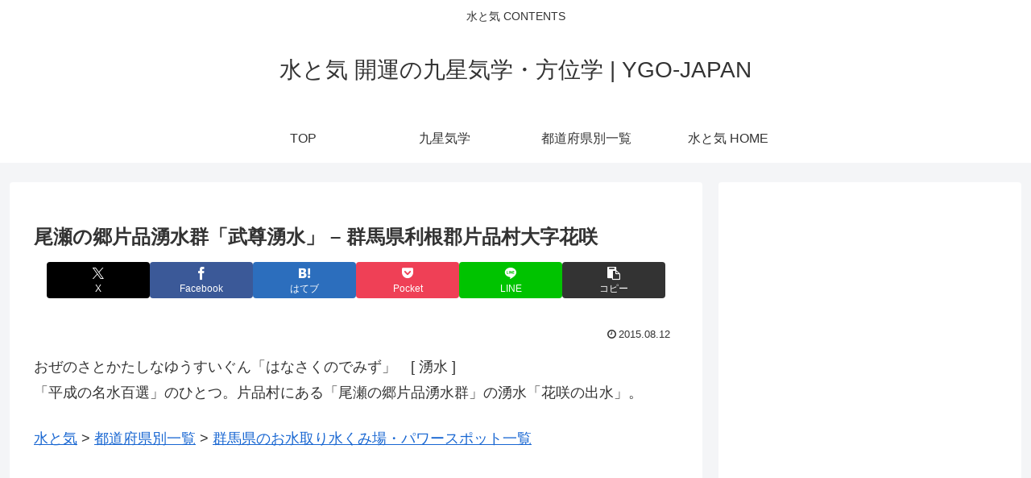

--- FILE ---
content_type: text/html; charset=utf-8
request_url: https://www.google.com/recaptcha/api2/aframe
body_size: 269
content:
<!DOCTYPE HTML><html><head><meta http-equiv="content-type" content="text/html; charset=UTF-8"></head><body><script nonce="x_9FJqZul1OFkDY5cD9Hjg">/** Anti-fraud and anti-abuse applications only. See google.com/recaptcha */ try{var clients={'sodar':'https://pagead2.googlesyndication.com/pagead/sodar?'};window.addEventListener("message",function(a){try{if(a.source===window.parent){var b=JSON.parse(a.data);var c=clients[b['id']];if(c){var d=document.createElement('img');d.src=c+b['params']+'&rc='+(localStorage.getItem("rc::a")?sessionStorage.getItem("rc::b"):"");window.document.body.appendChild(d);sessionStorage.setItem("rc::e",parseInt(sessionStorage.getItem("rc::e")||0)+1);localStorage.setItem("rc::h",'1768654397662');}}}catch(b){}});window.parent.postMessage("_grecaptcha_ready", "*");}catch(b){}</script></body></html>